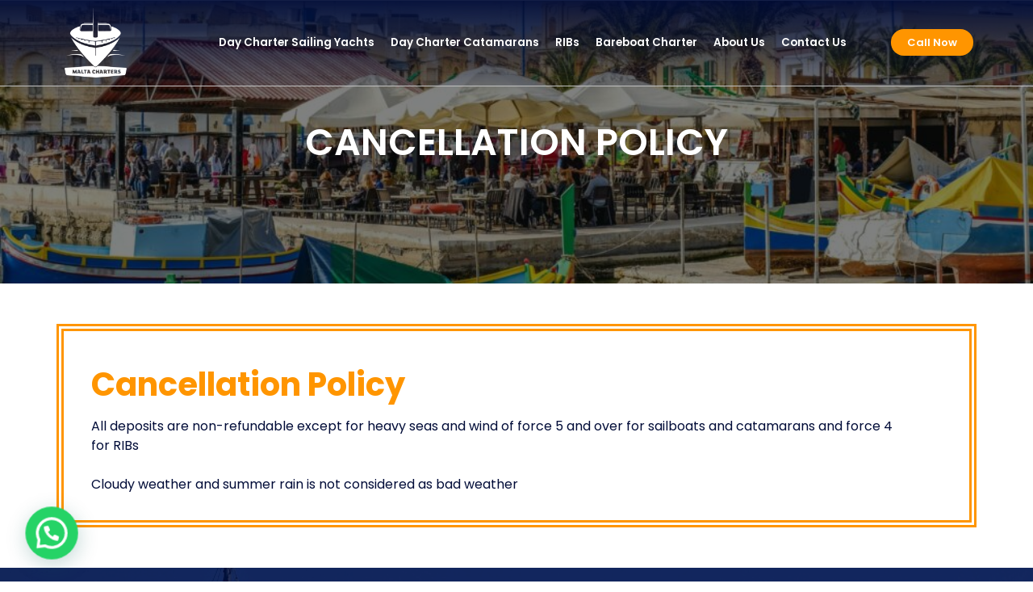

--- FILE ---
content_type: text/css
request_url: https://maltacharters.com/wp-content/uploads/elementor/css/post-1196.css?ver=1695821759
body_size: 245
content:
.elementor-kit-1196{--e-global-color-primary:#FF9500;--e-global-color-secondary:#000C38;--e-global-color-text:#333D60;--e-global-color-accent:#FF9500;--e-global-color-1c23814:#FFFFFF;--e-global-typography-primary-font-family:"Poppins";--e-global-typography-primary-font-weight:600;--e-global-typography-secondary-font-family:"Poppins";--e-global-typography-secondary-font-weight:400;--e-global-typography-text-font-family:"Poppins";--e-global-typography-text-font-weight:400;--e-global-typography-accent-font-family:"Poppins";--e-global-typography-accent-font-size:13px;--e-global-typography-accent-font-weight:600;--e-global-typography-accent-text-transform:capitalize;}.elementor-kit-1196 button,.elementor-kit-1196 input[type="button"],.elementor-kit-1196 input[type="submit"],.elementor-kit-1196 .elementor-button{font-family:"Poppins", Sans-serif;font-size:15px;font-weight:600;text-transform:capitalize;color:var( --e-global-color-1c23814 );background-color:var( --e-global-color-accent );border-radius:50px 50px 50px 50px;padding:10px 20px 10px 20px;}.elementor-section.elementor-section-boxed > .elementor-container{max-width:1140px;}.e-con{--container-max-width:1140px;}.elementor-widget:not(:last-child){margin-block-end:20px;}.elementor-element{--widgets-spacing:20px 20px;}{}h1.entry-title{display:var(--page-title-display);}.elementor-kit-1196 e-page-transition{background-color:#FFBC7D;}@media(max-width:1024px){.elementor-section.elementor-section-boxed > .elementor-container{max-width:1024px;}.e-con{--container-max-width:1024px;}}@media(max-width:767px){.elementor-section.elementor-section-boxed > .elementor-container{max-width:767px;}.e-con{--container-max-width:767px;}}

--- FILE ---
content_type: text/css
request_url: https://maltacharters.com/wp-content/uploads/elementor/css/post-3752.css?ver=1695827952
body_size: 405
content:
.elementor-3752 .elementor-element.elementor-element-fafc308 > .elementor-container{min-height:350px;}.elementor-3752 .elementor-element.elementor-element-fafc308:not(.elementor-motion-effects-element-type-background), .elementor-3752 .elementor-element.elementor-element-fafc308 > .elementor-motion-effects-container > .elementor-motion-effects-layer{background-image:url("https://maltacharters.com/wp-content/uploads/2021/11/malta-after-covid-scaled-e1626770002728.jpg");background-position:center center;background-size:cover;}.elementor-3752 .elementor-element.elementor-element-fafc308 > .elementor-background-overlay{background-color:#000000;opacity:0.5;transition:background 0.3s, border-radius 0.3s, opacity 0.3s;}.elementor-3752 .elementor-element.elementor-element-fafc308{transition:background 0.3s, border 0.3s, border-radius 0.3s, box-shadow 0.3s;}.elementor-3752 .elementor-element.elementor-element-3e7265a7{text-align:center;}.elementor-3752 .elementor-element.elementor-element-3e7265a7 .elementor-heading-title{color:#FFFFFF;font-family:"Poppins", Sans-serif;font-size:46px;font-weight:600;text-transform:uppercase;}.elementor-3752 .elementor-element.elementor-element-47f7573d{padding:50px 0px 50px 0px;}.elementor-3752 .elementor-element.elementor-element-231272cb > .elementor-element-populated{border-style:double;border-width:9px 9px 9px 9px;border-color:var( --e-global-color-primary );transition:background 0.3s, border 0.3s, border-radius 0.3s, box-shadow 0.3s;padding:34px 34px 34px 34px;}.elementor-3752 .elementor-element.elementor-element-231272cb > .elementor-element-populated > .elementor-background-overlay{transition:background 0.3s, border-radius 0.3s, opacity 0.3s;}.elementor-3752 .elementor-element.elementor-element-3ed5305e{color:var( --e-global-color-secondary );font-family:"Poppins", Sans-serif;font-weight:400;}.elementor-3752 .elementor-element.elementor-element-3ed5305e > .elementor-widget-container{margin:0px 50px -16px 0px;}:root{--page-title-display:none;}.elementor-widget .tippy-tooltip .tippy-content{text-align:center;}@media(max-width:767px){.elementor-3752 .elementor-element.elementor-element-fafc308 > .elementor-container{min-height:190px;}.elementor-3752 .elementor-element.elementor-element-3e7265a7 .elementor-heading-title{font-size:26px;}.elementor-3752 .elementor-element.elementor-element-47f7573d{padding:20px 0px 0px 0px;}.elementor-3752 .elementor-element.elementor-element-231272cb > .elementor-element-populated{padding:15px 15px 15px 15px;}.elementor-3752 .elementor-element.elementor-element-3ed5305e{line-height:1.4em;}.elementor-3752 .elementor-element.elementor-element-3ed5305e > .elementor-widget-container{margin:0px 0px 0px 0px;}}

--- FILE ---
content_type: text/css
request_url: https://maltacharters.com/wp-content/uploads/elementor/css/post-1200.css?ver=1695821763
body_size: 998
content:
.elementor-1200 .elementor-element.elementor-element-1739d36 > .elementor-container{min-height:91px;}.elementor-1200 .elementor-element.elementor-element-1739d36:not(.elementor-motion-effects-element-type-background), .elementor-1200 .elementor-element.elementor-element-1739d36 > .elementor-motion-effects-container > .elementor-motion-effects-layer{background-color:transparent;background-image:linear-gradient(180deg, #000C38ED 0%, #000C381F 100%);}.elementor-1200 .elementor-element.elementor-element-1739d36{border-style:solid;border-width:0px 0px 0.5px 0px;border-color:#C0C0C0;transition:background 0.3s, border 0.3s, border-radius 0.3s, box-shadow 0.3s;margin-top:0px;margin-bottom:-106px;padding:0px 0px 0px 0px;z-index:2;}.elementor-1200 .elementor-element.elementor-element-1739d36, .elementor-1200 .elementor-element.elementor-element-1739d36 > .elementor-background-overlay{border-radius:0px 0px 0px 0px;}.elementor-1200 .elementor-element.elementor-element-1739d36 > .elementor-background-overlay{transition:background 0.3s, border-radius 0.3s, opacity 0.3s;}.elementor-bc-flex-widget .elementor-1200 .elementor-element.elementor-element-54e17d5.elementor-column .elementor-widget-wrap{align-items:center;}.elementor-1200 .elementor-element.elementor-element-54e17d5.elementor-column.elementor-element[data-element_type="column"] > .elementor-widget-wrap.elementor-element-populated{align-content:center;align-items:center;}.elementor-1200 .elementor-element.elementor-element-59a7243{text-align:left;}.elementor-1200 .elementor-element.elementor-element-59a7243 img{max-width:100%;}.elementor-bc-flex-widget .elementor-1200 .elementor-element.elementor-element-274d5f9.elementor-column .elementor-widget-wrap{align-items:center;}.elementor-1200 .elementor-element.elementor-element-274d5f9.elementor-column.elementor-element[data-element_type="column"] > .elementor-widget-wrap.elementor-element-populated{align-content:center;align-items:center;}.elementor-1200 .elementor-element.elementor-element-fc0b041 .elementor-menu-toggle{margin:0 auto;}.elementor-1200 .elementor-element.elementor-element-fc0b041 .elementor-nav-menu .elementor-item{font-family:"Poppins", Sans-serif;font-size:13.5px;font-weight:600;}.elementor-1200 .elementor-element.elementor-element-fc0b041 .elementor-nav-menu--main .elementor-item{color:var( --e-global-color-1c23814 );fill:var( --e-global-color-1c23814 );padding-left:10px;padding-right:10px;}.elementor-bc-flex-widget .elementor-1200 .elementor-element.elementor-element-d7b828b.elementor-column .elementor-widget-wrap{align-items:center;}.elementor-1200 .elementor-element.elementor-element-d7b828b.elementor-column.elementor-element[data-element_type="column"] > .elementor-widget-wrap.elementor-element-populated{align-content:center;align-items:center;}.elementor-1200 .elementor-element.elementor-element-d7b828b > .elementor-element-populated{padding:0px 0px 0px 0px;}.elementor-1200 .elementor-element.elementor-element-97b37cd > .elementor-container{min-height:91px;}.elementor-1200 .elementor-element.elementor-element-97b37cd:not(.elementor-motion-effects-element-type-background), .elementor-1200 .elementor-element.elementor-element-97b37cd > .elementor-motion-effects-container > .elementor-motion-effects-layer{background-color:transparent;background-image:linear-gradient(180deg, #000C38ED 0%, #000C381F 100%);}.elementor-1200 .elementor-element.elementor-element-97b37cd{border-style:solid;border-width:0px 0px 0.5px 0px;border-color:#C0C0C0;transition:background 0.3s, border 0.3s, border-radius 0.3s, box-shadow 0.3s;margin-top:0px;margin-bottom:-106px;padding:0px 0px 0px 0px;z-index:2;}.elementor-1200 .elementor-element.elementor-element-97b37cd, .elementor-1200 .elementor-element.elementor-element-97b37cd > .elementor-background-overlay{border-radius:0px 0px 0px 0px;}.elementor-1200 .elementor-element.elementor-element-97b37cd > .elementor-background-overlay{transition:background 0.3s, border-radius 0.3s, opacity 0.3s;}.elementor-bc-flex-widget .elementor-1200 .elementor-element.elementor-element-b1d726b.elementor-column .elementor-widget-wrap{align-items:center;}.elementor-1200 .elementor-element.elementor-element-b1d726b.elementor-column.elementor-element[data-element_type="column"] > .elementor-widget-wrap.elementor-element-populated{align-content:center;align-items:center;}.elementor-1200 .elementor-element.elementor-element-9612f96{text-align:left;}.elementor-1200 .elementor-element.elementor-element-9612f96 img{max-width:100%;}.elementor-bc-flex-widget .elementor-1200 .elementor-element.elementor-element-a703010.elementor-column .elementor-widget-wrap{align-items:center;}.elementor-1200 .elementor-element.elementor-element-a703010.elementor-column.elementor-element[data-element_type="column"] > .elementor-widget-wrap.elementor-element-populated{align-content:center;align-items:center;}.elementor-1200 .elementor-element.elementor-element-639738a .elementor-menu-toggle{margin-left:auto;background-color:var( --e-global-color-primary );}.elementor-1200 .elementor-element.elementor-element-639738a .elementor-nav-menu .elementor-item{font-family:"Poppins", Sans-serif;font-size:13.5px;font-weight:600;}.elementor-1200 .elementor-element.elementor-element-639738a .elementor-nav-menu--main .elementor-item{color:var( --e-global-color-1c23814 );fill:var( --e-global-color-1c23814 );padding-left:10px;padding-right:10px;}.elementor-1200 .elementor-element.elementor-element-639738a .elementor-nav-menu--dropdown a:hover,
					.elementor-1200 .elementor-element.elementor-element-639738a .elementor-nav-menu--dropdown a.elementor-item-active,
					.elementor-1200 .elementor-element.elementor-element-639738a .elementor-nav-menu--dropdown a.highlighted{background-color:var( --e-global-color-primary );}.elementor-1200 .elementor-element.elementor-element-639738a .elementor-nav-menu--dropdown a.elementor-item-active{background-color:var( --e-global-color-primary );}.elementor-1200 .elementor-element.elementor-element-639738a .elementor-nav-menu--main .elementor-nav-menu--dropdown, .elementor-1200 .elementor-element.elementor-element-639738a .elementor-nav-menu__container.elementor-nav-menu--dropdown{box-shadow:0px 10px 23px 0px rgba(0,0,0,0.5);}.elementor-1200 .elementor-element.elementor-element-639738a .elementor-nav-menu--dropdown li:not(:last-child){border-style:solid;border-color:var( --e-global-color-accent );border-bottom-width:1px;}.elementor-1200 .elementor-element.elementor-element-639738a div.elementor-menu-toggle{color:var( --e-global-color-1c23814 );}.elementor-1200 .elementor-element.elementor-element-639738a div.elementor-menu-toggle svg{fill:var( --e-global-color-1c23814 );}.elementor-widget .tippy-tooltip .tippy-content{text-align:center;}@media(max-width:1024px){.elementor-1200 .elementor-element.elementor-element-97b37cd{padding:0px 10px 0px 10px;}.elementor-1200 .elementor-element.elementor-element-9612f96 img{width:76px;}.elementor-1200 .elementor-element.elementor-element-639738a .elementor-nav-menu--main > .elementor-nav-menu > li > .elementor-nav-menu--dropdown, .elementor-1200 .elementor-element.elementor-element-639738a .elementor-nav-menu__container.elementor-nav-menu--dropdown{margin-top:37px !important;}}@media(min-width:768px){.elementor-1200 .elementor-element.elementor-element-54e17d5{width:8.542%;}.elementor-1200 .elementor-element.elementor-element-274d5f9{width:79.097%;}.elementor-1200 .elementor-element.elementor-element-d7b828b{width:12.025%;}}@media(max-width:767px){.elementor-1200 .elementor-element.elementor-element-fc0b041 .elementor-nav-menu .elementor-item{font-size:13.3px;}.elementor-1200 .elementor-element.elementor-element-fc0b041 .elementor-nav-menu--main .elementor-item{padding-left:13px;padding-right:13px;padding-top:10px;padding-bottom:10px;}.elementor-1200 .elementor-element.elementor-element-fc0b041{--e-nav-menu-horizontal-menu-item-margin:calc( 37px / 2 );}.elementor-1200 .elementor-element.elementor-element-fc0b041 .elementor-nav-menu--main:not(.elementor-nav-menu--layout-horizontal) .elementor-nav-menu > li:not(:last-child){margin-bottom:37px;}.elementor-1200 .elementor-element.elementor-element-fc0b041 > .elementor-widget-container{margin:13px 13px 13px 13px;}.elementor-1200 .elementor-element.elementor-element-b1d726b{width:59%;}.elementor-1200 .elementor-element.elementor-element-b1d726b > .elementor-element-populated{padding:0px 0px 0px 10px;}.elementor-1200 .elementor-element.elementor-element-9612f96 img{width:60px;}.elementor-1200 .elementor-element.elementor-element-a703010{width:41%;}.elementor-1200 .elementor-element.elementor-element-a703010 > .elementor-element-populated{padding:0px 0px 0px 0px;}.elementor-1200 .elementor-element.elementor-element-639738a .elementor-nav-menu .elementor-item{font-size:13.3px;}.elementor-1200 .elementor-element.elementor-element-639738a .elementor-nav-menu--main .elementor-item{padding-left:13px;padding-right:13px;padding-top:10px;padding-bottom:10px;}.elementor-1200 .elementor-element.elementor-element-639738a{--e-nav-menu-horizontal-menu-item-margin:calc( 37px / 2 );}.elementor-1200 .elementor-element.elementor-element-639738a .elementor-nav-menu--main:not(.elementor-nav-menu--layout-horizontal) .elementor-nav-menu > li:not(:last-child){margin-bottom:37px;}.elementor-1200 .elementor-element.elementor-element-639738a .elementor-nav-menu--dropdown{border-radius:0px 0px 0px 0px;}.elementor-1200 .elementor-element.elementor-element-639738a .elementor-nav-menu--dropdown li:first-child a{border-top-left-radius:0px;border-top-right-radius:0px;}.elementor-1200 .elementor-element.elementor-element-639738a .elementor-nav-menu--dropdown li:last-child a{border-bottom-right-radius:0px;border-bottom-left-radius:0px;}.elementor-1200 .elementor-element.elementor-element-639738a .elementor-nav-menu--main > .elementor-nav-menu > li > .elementor-nav-menu--dropdown, .elementor-1200 .elementor-element.elementor-element-639738a .elementor-nav-menu__container.elementor-nav-menu--dropdown{margin-top:31px !important;}.elementor-1200 .elementor-element.elementor-element-639738a > .elementor-widget-container{padding:0px 14px 0px 0px;}}

--- FILE ---
content_type: text/css
request_url: https://maltacharters.com/wp-content/uploads/elementor/css/post-1413.css?ver=1695821763
body_size: 1684
content:
.elementor-1413 .elementor-element.elementor-element-b6af81f:not(.elementor-motion-effects-element-type-background), .elementor-1413 .elementor-element.elementor-element-b6af81f > .elementor-motion-effects-container > .elementor-motion-effects-layer{background-image:url("https://maltacharters.com/wp-content/uploads/2021/11/Malta-Charters-Sailing-Yachts-on-Sail_2.jpg");background-position:bottom center;background-repeat:no-repeat;background-size:cover;}.elementor-1413 .elementor-element.elementor-element-b6af81f > .elementor-background-overlay{background-color:var( --e-global-color-secondary );opacity:0.8;transition:background 0.3s, border-radius 0.3s, opacity 0.3s;}.elementor-1413 .elementor-element.elementor-element-b6af81f{transition:background 0.3s, border 0.3s, border-radius 0.3s, box-shadow 0.3s;padding:60px 0px 0px 0px;}.elementor-1413 .elementor-element.elementor-element-bb9e89d > .elementor-element-populated{margin:0px 0px 0px 0px;--e-column-margin-right:0px;--e-column-margin-left:0px;padding:0px 0px 0px 0px;}.elementor-1413 .elementor-element.elementor-element-e66eb59 img{width:50%;max-width:70%;}.elementor-1413 .elementor-element.elementor-element-fe09ea2 .elementor-heading-title{color:var( --e-global-color-1c23814 );}.elementor-1413 .elementor-element.elementor-element-be2b72c{--divider-border-style:solid;--divider-color:var( --e-global-color-primary );--divider-border-width:2px;}.elementor-1413 .elementor-element.elementor-element-be2b72c .elementor-divider-separator{width:18%;}.elementor-1413 .elementor-element.elementor-element-be2b72c .elementor-divider{padding-top:2px;padding-bottom:2px;}.elementor-1413 .elementor-element.elementor-element-46aba48 .elementor-icon-list-items:not(.elementor-inline-items) .elementor-icon-list-item:not(:last-child){padding-bottom:calc(14px/2);}.elementor-1413 .elementor-element.elementor-element-46aba48 .elementor-icon-list-items:not(.elementor-inline-items) .elementor-icon-list-item:not(:first-child){margin-top:calc(14px/2);}.elementor-1413 .elementor-element.elementor-element-46aba48 .elementor-icon-list-items.elementor-inline-items .elementor-icon-list-item{margin-right:calc(14px/2);margin-left:calc(14px/2);}.elementor-1413 .elementor-element.elementor-element-46aba48 .elementor-icon-list-items.elementor-inline-items{margin-right:calc(-14px/2);margin-left:calc(-14px/2);}body.rtl .elementor-1413 .elementor-element.elementor-element-46aba48 .elementor-icon-list-items.elementor-inline-items .elementor-icon-list-item:after{left:calc(-14px/2);}body:not(.rtl) .elementor-1413 .elementor-element.elementor-element-46aba48 .elementor-icon-list-items.elementor-inline-items .elementor-icon-list-item:after{right:calc(-14px/2);}.elementor-1413 .elementor-element.elementor-element-46aba48 .elementor-icon-list-icon i{transition:color 0.3s;}.elementor-1413 .elementor-element.elementor-element-46aba48 .elementor-icon-list-icon svg{transition:fill 0.3s;}.elementor-1413 .elementor-element.elementor-element-46aba48{--e-icon-list-icon-size:14px;--icon-vertical-offset:0px;}.elementor-1413 .elementor-element.elementor-element-46aba48 .elementor-icon-list-item > .elementor-icon-list-text, .elementor-1413 .elementor-element.elementor-element-46aba48 .elementor-icon-list-item > a{font-family:"Poppins", Sans-serif;font-size:14px;font-weight:300;}.elementor-1413 .elementor-element.elementor-element-46aba48 .elementor-icon-list-text{color:var( --e-global-color-1c23814 );transition:color 0.3s;}.elementor-1413 .elementor-element.elementor-element-e343613 .elementor-heading-title{color:var( --e-global-color-1c23814 );}.elementor-1413 .elementor-element.elementor-element-3f11ddf{--divider-border-style:solid;--divider-color:var( --e-global-color-primary );--divider-border-width:2px;}.elementor-1413 .elementor-element.elementor-element-3f11ddf .elementor-divider-separator{width:18%;}.elementor-1413 .elementor-element.elementor-element-3f11ddf .elementor-divider{padding-top:2px;padding-bottom:2px;}.elementor-1413 .elementor-element.elementor-element-fdf2c89 .elementor-icon-list-items:not(.elementor-inline-items) .elementor-icon-list-item:not(:last-child){padding-bottom:calc(14px/2);}.elementor-1413 .elementor-element.elementor-element-fdf2c89 .elementor-icon-list-items:not(.elementor-inline-items) .elementor-icon-list-item:not(:first-child){margin-top:calc(14px/2);}.elementor-1413 .elementor-element.elementor-element-fdf2c89 .elementor-icon-list-items.elementor-inline-items .elementor-icon-list-item{margin-right:calc(14px/2);margin-left:calc(14px/2);}.elementor-1413 .elementor-element.elementor-element-fdf2c89 .elementor-icon-list-items.elementor-inline-items{margin-right:calc(-14px/2);margin-left:calc(-14px/2);}body.rtl .elementor-1413 .elementor-element.elementor-element-fdf2c89 .elementor-icon-list-items.elementor-inline-items .elementor-icon-list-item:after{left:calc(-14px/2);}body:not(.rtl) .elementor-1413 .elementor-element.elementor-element-fdf2c89 .elementor-icon-list-items.elementor-inline-items .elementor-icon-list-item:after{right:calc(-14px/2);}.elementor-1413 .elementor-element.elementor-element-fdf2c89 .elementor-icon-list-icon i{transition:color 0.3s;}.elementor-1413 .elementor-element.elementor-element-fdf2c89 .elementor-icon-list-icon svg{transition:fill 0.3s;}.elementor-1413 .elementor-element.elementor-element-fdf2c89{--e-icon-list-icon-size:14px;--icon-vertical-offset:0px;}.elementor-1413 .elementor-element.elementor-element-fdf2c89 .elementor-icon-list-item > .elementor-icon-list-text, .elementor-1413 .elementor-element.elementor-element-fdf2c89 .elementor-icon-list-item > a{font-family:"Poppins", Sans-serif;font-size:14px;font-weight:300;}.elementor-1413 .elementor-element.elementor-element-fdf2c89 .elementor-icon-list-text{color:var( --e-global-color-1c23814 );transition:color 0.3s;}.elementor-1413 .elementor-element.elementor-element-98b0115 .elementor-heading-title{color:var( --e-global-color-1c23814 );}.elementor-1413 .elementor-element.elementor-element-ef90afb{--divider-border-style:solid;--divider-color:var( --e-global-color-primary );--divider-border-width:2px;}.elementor-1413 .elementor-element.elementor-element-ef90afb .elementor-divider-separator{width:18%;}.elementor-1413 .elementor-element.elementor-element-ef90afb .elementor-divider{padding-top:2px;padding-bottom:2px;}.elementor-1413 .elementor-element.elementor-element-327cb1d .elementor-icon-list-items:not(.elementor-inline-items) .elementor-icon-list-item:not(:last-child){padding-bottom:calc(14px/2);}.elementor-1413 .elementor-element.elementor-element-327cb1d .elementor-icon-list-items:not(.elementor-inline-items) .elementor-icon-list-item:not(:first-child){margin-top:calc(14px/2);}.elementor-1413 .elementor-element.elementor-element-327cb1d .elementor-icon-list-items.elementor-inline-items .elementor-icon-list-item{margin-right:calc(14px/2);margin-left:calc(14px/2);}.elementor-1413 .elementor-element.elementor-element-327cb1d .elementor-icon-list-items.elementor-inline-items{margin-right:calc(-14px/2);margin-left:calc(-14px/2);}body.rtl .elementor-1413 .elementor-element.elementor-element-327cb1d .elementor-icon-list-items.elementor-inline-items .elementor-icon-list-item:after{left:calc(-14px/2);}body:not(.rtl) .elementor-1413 .elementor-element.elementor-element-327cb1d .elementor-icon-list-items.elementor-inline-items .elementor-icon-list-item:after{right:calc(-14px/2);}.elementor-1413 .elementor-element.elementor-element-327cb1d .elementor-icon-list-icon i{transition:color 0.3s;}.elementor-1413 .elementor-element.elementor-element-327cb1d .elementor-icon-list-icon svg{transition:fill 0.3s;}.elementor-1413 .elementor-element.elementor-element-327cb1d{--e-icon-list-icon-size:14px;--icon-vertical-offset:0px;}.elementor-1413 .elementor-element.elementor-element-327cb1d .elementor-icon-list-icon{padding-right:12px;}.elementor-1413 .elementor-element.elementor-element-327cb1d .elementor-icon-list-item > .elementor-icon-list-text, .elementor-1413 .elementor-element.elementor-element-327cb1d .elementor-icon-list-item > a{font-family:"Poppins", Sans-serif;font-size:14px;font-weight:300;}.elementor-1413 .elementor-element.elementor-element-327cb1d .elementor-icon-list-text{color:var( --e-global-color-1c23814 );transition:color 0.3s;}.elementor-1413 .elementor-element.elementor-element-9dc35f3 .elementor-repeater-item-d254857.elementor-social-icon{background-color:var( --e-global-color-primary );}.elementor-1413 .elementor-element.elementor-element-9dc35f3 .elementor-repeater-item-d254857.elementor-social-icon i{color:var( --e-global-color-1c23814 );}.elementor-1413 .elementor-element.elementor-element-9dc35f3 .elementor-repeater-item-d254857.elementor-social-icon svg{fill:var( --e-global-color-1c23814 );}.elementor-1413 .elementor-element.elementor-element-9dc35f3 .elementor-repeater-item-f4c8683.elementor-social-icon{background-color:var( --e-global-color-primary );}.elementor-1413 .elementor-element.elementor-element-9dc35f3 .elementor-repeater-item-f4c8683.elementor-social-icon i{color:var( --e-global-color-1c23814 );}.elementor-1413 .elementor-element.elementor-element-9dc35f3 .elementor-repeater-item-f4c8683.elementor-social-icon svg{fill:var( --e-global-color-1c23814 );}.elementor-1413 .elementor-element.elementor-element-9dc35f3{--grid-template-columns:repeat(0, auto);--icon-size:17px;--grid-column-gap:5px;--grid-row-gap:0px;}.elementor-1413 .elementor-element.elementor-element-9dc35f3 .elementor-widget-container{text-align:left;}.elementor-1413 .elementor-element.elementor-element-9dc35f3 .elementor-social-icon{background-color:var( --e-global-color-primary );--icon-padding:0.5em;}.elementor-1413 .elementor-element.elementor-element-9dc35f3 .elementor-social-icon i{color:var( --e-global-color-1c23814 );}.elementor-1413 .elementor-element.elementor-element-9dc35f3 .elementor-social-icon svg{fill:var( --e-global-color-1c23814 );}.elementor-1413 .elementor-element.elementor-element-9172502{border-style:solid;border-width:0px 0px 0px 0px;transition:background 0.3s, border 0.3s, border-radius 0.3s, box-shadow 0.3s;padding:16px 0px 44px 0px;}.elementor-1413 .elementor-element.elementor-element-9172502 > .elementor-background-overlay{transition:background 0.3s, border-radius 0.3s, opacity 0.3s;}body.rtl .elementor-1413 .elementor-element.elementor-element-7bace2f .elementor-labels-inline .elementor-field-group > label{padding-left:14px;}body:not(.rtl) .elementor-1413 .elementor-element.elementor-element-7bace2f .elementor-labels-inline .elementor-field-group > label{padding-right:14px;}body .elementor-1413 .elementor-element.elementor-element-7bace2f .elementor-labels-above .elementor-field-group > label{padding-bottom:14px;}.elementor-1413 .elementor-element.elementor-element-7bace2f .elementor-field-group > label, .elementor-1413 .elementor-element.elementor-element-7bace2f .elementor-field-subgroup label{color:var( --e-global-color-1c23814 );}.elementor-1413 .elementor-element.elementor-element-7bace2f .elementor-field-group > label{font-family:"Poppins", Sans-serif;font-weight:400;}.elementor-1413 .elementor-element.elementor-element-7bace2f .elementor-field-type-html{font-family:"Poppins", Sans-serif;font-weight:400;}.elementor-1413 .elementor-element.elementor-element-7bace2f .elementor-field-group .elementor-field, .elementor-1413 .elementor-element.elementor-element-7bace2f .elementor-field-subgroup label{font-family:"Poppins", Sans-serif;font-size:13px;font-weight:400;}.elementor-1413 .elementor-element.elementor-element-7bace2f .elementor-field-group:not(.elementor-field-type-upload) .elementor-field:not(.elementor-select-wrapper){background-color:#ffffff;border-radius:50px 0px 0px 50px;}.elementor-1413 .elementor-element.elementor-element-7bace2f .elementor-field-group .elementor-select-wrapper select{background-color:#ffffff;border-radius:50px 0px 0px 50px;}.elementor-1413 .elementor-element.elementor-element-7bace2f .e-form__buttons__wrapper__button-next{color:#ffffff;}.elementor-1413 .elementor-element.elementor-element-7bace2f .elementor-button[type="submit"]{color:#ffffff;}.elementor-1413 .elementor-element.elementor-element-7bace2f .elementor-button[type="submit"] svg *{fill:#ffffff;}.elementor-1413 .elementor-element.elementor-element-7bace2f .e-form__buttons__wrapper__button-previous{color:#ffffff;}.elementor-1413 .elementor-element.elementor-element-7bace2f .e-form__buttons__wrapper__button-next:hover{color:#ffffff;}.elementor-1413 .elementor-element.elementor-element-7bace2f .elementor-button[type="submit"]:hover{color:#ffffff;}.elementor-1413 .elementor-element.elementor-element-7bace2f .elementor-button[type="submit"]:hover svg *{fill:#ffffff;}.elementor-1413 .elementor-element.elementor-element-7bace2f .e-form__buttons__wrapper__button-previous:hover{color:#ffffff;}.elementor-1413 .elementor-element.elementor-element-7bace2f .elementor-button{border-radius:0px 50px 50px 0px;}.elementor-1413 .elementor-element.elementor-element-7bace2f{--e-form-steps-indicators-spacing:20px;--e-form-steps-indicator-padding:30px;--e-form-steps-indicator-inactive-secondary-color:#ffffff;--e-form-steps-indicator-active-secondary-color:#ffffff;--e-form-steps-indicator-completed-secondary-color:#ffffff;--e-form-steps-divider-width:1px;--e-form-steps-divider-gap:10px;}.elementor-bc-flex-widget .elementor-1413 .elementor-element.elementor-element-a33cc6b.elementor-column .elementor-widget-wrap{align-items:flex-end;}.elementor-1413 .elementor-element.elementor-element-a33cc6b.elementor-column.elementor-element[data-element_type="column"] > .elementor-widget-wrap.elementor-element-populated{align-content:flex-end;align-items:flex-end;}.elementor-1413 .elementor-element.elementor-element-65c0767{text-align:right;}.elementor-1413 .elementor-element.elementor-element-65c0767 img{max-width:60%;}.elementor-1413 .elementor-element.elementor-element-94da262 > .elementor-container{min-height:0vh;}.elementor-1413 .elementor-element.elementor-element-94da262{border-style:solid;border-width:0.30px 0px 0px 0px;border-color:#474747;transition:background 0.3s, border 0.3s, border-radius 0.3s, box-shadow 0.3s;padding:0px 0px 0px 0px;}.elementor-1413 .elementor-element.elementor-element-94da262 > .elementor-background-overlay{transition:background 0.3s, border-radius 0.3s, opacity 0.3s;}.elementor-1413 .elementor-element.elementor-element-a5c35fa > .elementor-element-populated{padding:0px 0px 0px 0px;}.elementor-1413 .elementor-element.elementor-element-caa818a{padding:20px 0px 30px 0px;}.elementor-1413 .elementor-element.elementor-element-5ecd7ee{text-align:left;}.elementor-1413 .elementor-element.elementor-element-5ecd7ee .elementor-heading-title{color:var( --e-global-color-1c23814 );font-family:"Poppins", Sans-serif;font-size:13px;font-weight:300;}.elementor-1413 .elementor-element.elementor-element-c529405 .elementor-icon-list-items:not(.elementor-inline-items) .elementor-icon-list-item:not(:last-child){padding-bottom:calc(40px/2);}.elementor-1413 .elementor-element.elementor-element-c529405 .elementor-icon-list-items:not(.elementor-inline-items) .elementor-icon-list-item:not(:first-child){margin-top:calc(40px/2);}.elementor-1413 .elementor-element.elementor-element-c529405 .elementor-icon-list-items.elementor-inline-items .elementor-icon-list-item{margin-right:calc(40px/2);margin-left:calc(40px/2);}.elementor-1413 .elementor-element.elementor-element-c529405 .elementor-icon-list-items.elementor-inline-items{margin-right:calc(-40px/2);margin-left:calc(-40px/2);}body.rtl .elementor-1413 .elementor-element.elementor-element-c529405 .elementor-icon-list-items.elementor-inline-items .elementor-icon-list-item:after{left:calc(-40px/2);}body:not(.rtl) .elementor-1413 .elementor-element.elementor-element-c529405 .elementor-icon-list-items.elementor-inline-items .elementor-icon-list-item:after{right:calc(-40px/2);}.elementor-1413 .elementor-element.elementor-element-c529405 .elementor-icon-list-item:not(:last-child):after{content:"";border-color:#ddd;}.elementor-1413 .elementor-element.elementor-element-c529405 .elementor-icon-list-items:not(.elementor-inline-items) .elementor-icon-list-item:not(:last-child):after{border-top-style:solid;border-top-width:1px;}.elementor-1413 .elementor-element.elementor-element-c529405 .elementor-icon-list-items.elementor-inline-items .elementor-icon-list-item:not(:last-child):after{border-left-style:solid;}.elementor-1413 .elementor-element.elementor-element-c529405 .elementor-inline-items .elementor-icon-list-item:not(:last-child):after{border-left-width:1px;}.elementor-1413 .elementor-element.elementor-element-c529405 .elementor-icon-list-icon i{transition:color 0.3s;}.elementor-1413 .elementor-element.elementor-element-c529405 .elementor-icon-list-icon svg{transition:fill 0.3s;}.elementor-1413 .elementor-element.elementor-element-c529405{--e-icon-list-icon-size:14px;--icon-vertical-offset:0px;}.elementor-1413 .elementor-element.elementor-element-c529405 .elementor-icon-list-item > .elementor-icon-list-text, .elementor-1413 .elementor-element.elementor-element-c529405 .elementor-icon-list-item > a{font-family:"Poppins", Sans-serif;font-size:13px;font-weight:300;}.elementor-1413 .elementor-element.elementor-element-c529405 .elementor-icon-list-text{color:var( --e-global-color-1c23814 );transition:color 0.3s;}.elementor-1413 .elementor-element.elementor-element-c529405 .elementor-icon-list-item:hover .elementor-icon-list-text{color:var( --e-global-color-1c23814 );}.elementor-widget .tippy-tooltip .tippy-content{text-align:center;}@media(max-width:767px){.elementor-1413 .elementor-element.elementor-element-b6af81f{padding:16px 0px 0px 0px;}.elementor-1413 .elementor-element.elementor-element-e66eb59 img{width:40%;}.elementor-1413 .elementor-element.elementor-element-7bace2f .elementor-field-group > label{font-size:14px;}.elementor-1413 .elementor-element.elementor-element-65c0767{text-align:center;}.elementor-1413 .elementor-element.elementor-element-65c0767 img{max-width:86%;}.elementor-1413 .elementor-element.elementor-element-5ecd7ee{text-align:center;}}